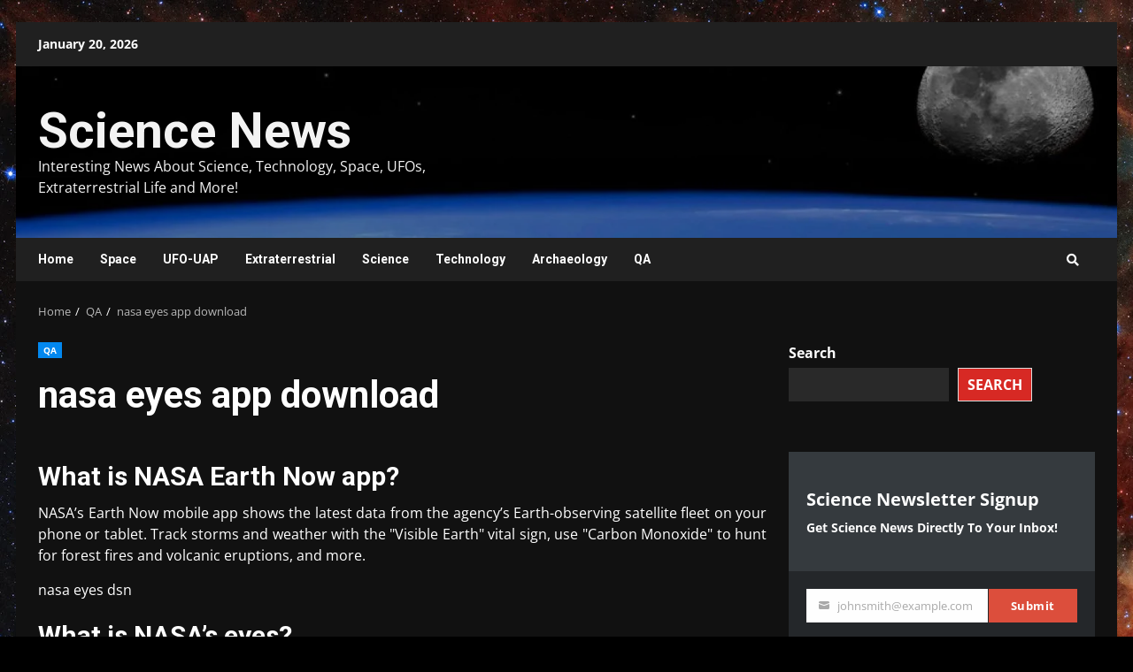

--- FILE ---
content_type: text/html; charset=utf-8
request_url: https://www.google.com/recaptcha/api2/aframe
body_size: 271
content:
<!DOCTYPE HTML><html><head><meta http-equiv="content-type" content="text/html; charset=UTF-8"></head><body><script nonce="g3YXwUSoByzjNRBukH55Nw">/** Anti-fraud and anti-abuse applications only. See google.com/recaptcha */ try{var clients={'sodar':'https://pagead2.googlesyndication.com/pagead/sodar?'};window.addEventListener("message",function(a){try{if(a.source===window.parent){var b=JSON.parse(a.data);var c=clients[b['id']];if(c){var d=document.createElement('img');d.src=c+b['params']+'&rc='+(localStorage.getItem("rc::a")?sessionStorage.getItem("rc::b"):"");window.document.body.appendChild(d);sessionStorage.setItem("rc::e",parseInt(sessionStorage.getItem("rc::e")||0)+1);localStorage.setItem("rc::h",'1769459773480');}}}catch(b){}});window.parent.postMessage("_grecaptcha_ready", "*");}catch(b){}</script></body></html>